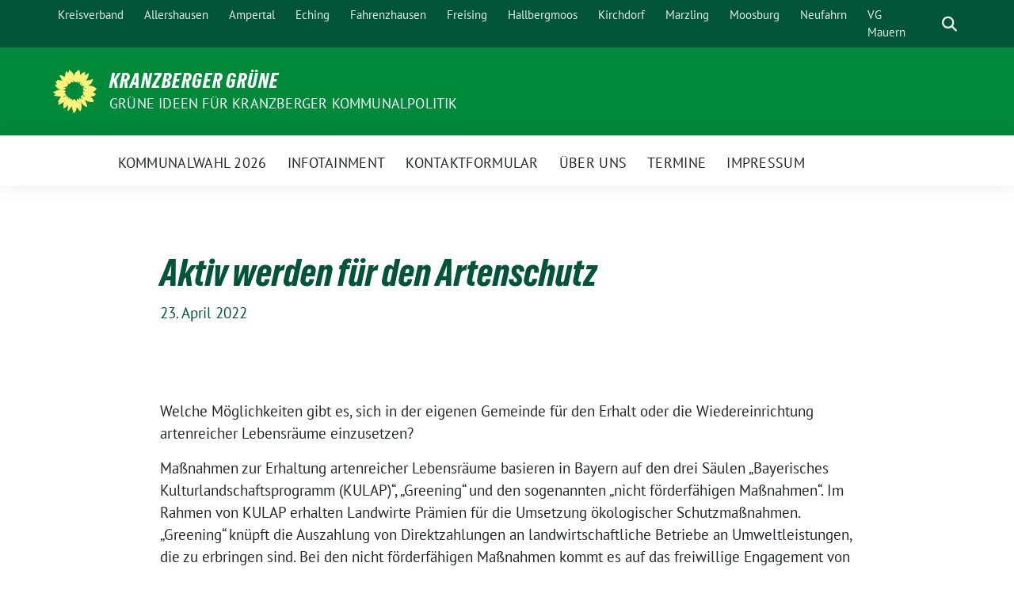

--- FILE ---
content_type: text/html; charset=UTF-8
request_url: https://gruene-kranzberg.de/aktiv-werden-fuer-den-artenschutz/
body_size: 10869
content:
<!doctype html>
<html lang="de" class="theme--default">

<head>
	<meta charset="UTF-8">
	<meta name="viewport" content="width=device-width, initial-scale=1">
	<link rel="profile" href="https://gmpg.org/xfn/11">
	
<!-- Facebook Meta Tags -->
<meta property="og:url" content="https://gruene-kranzberg.de/aktiv-werden-fuer-den-artenschutz/">
<meta property="og:type" content="website">
<meta property="og:title" content="Aktiv werden für den Artenschutz">
<meta property="og:description" content="Welche Möglichkeiten gibt es, sich in der eigenen Gemeinde für den Erhalt oder die Wiedereinrichtung artenreicher Lebensräume einzusetzen? Maßnahmen zur Erhaltung artenreicher Lebensräume basieren in Bayern auf den drei Säulen [&hellip;]">
<meta property="og:image" content="https://gruene-kranzberg.de/wp-content/themes/sunflower/assets/img/sunflower1.jpg">

<!-- Twitter Meta Tags -->
<meta name="twitter:card" content="summary_large_image">
<meta property="twitter:domain" content="https://gruene-kranzberg.de">
<meta property="twitter:url" content="https://gruene-kranzberg.de/aktiv-werden-fuer-den-artenschutz/">
<meta name="twitter:title" content="Aktiv werden für den Artenschutz">
<meta name="twitter:description" content="Welche Möglichkeiten gibt es, sich in der eigenen Gemeinde für den Erhalt oder die Wiedereinrichtung artenreicher Lebensräume einzusetzen? Maßnahmen zur Erhaltung artenreicher Lebensräume basieren in Bayern auf den drei Säulen [&hellip;]">
<meta name="twitter:image" content="https://gruene-kranzberg.de/wp-content/themes/sunflower/assets/img/sunflower1.jpg">

	<title>Aktiv werden für den Artenschutz &#8211; Kranzberger GRÜNE</title>
<meta name='robots' content='max-image-preview:large' />
<link rel="alternate" type="application/rss+xml" title="Kranzberger GRÜNE &raquo; Feed" href="https://gruene-kranzberg.de/feed/" />
<link rel="alternate" title="oEmbed (JSON)" type="application/json+oembed" href="https://gruene-kranzberg.de/wp-json/oembed/1.0/embed?url=https%3A%2F%2Fgruene-kranzberg.de%2Faktiv-werden-fuer-den-artenschutz%2F" />
<link rel="alternate" title="oEmbed (XML)" type="text/xml+oembed" href="https://gruene-kranzberg.de/wp-json/oembed/1.0/embed?url=https%3A%2F%2Fgruene-kranzberg.de%2Faktiv-werden-fuer-den-artenschutz%2F&#038;format=xml" />
<style id='wp-img-auto-sizes-contain-inline-css'>
img:is([sizes=auto i],[sizes^="auto," i]){contain-intrinsic-size:3000px 1500px}
/*# sourceURL=wp-img-auto-sizes-contain-inline-css */
</style>
<style id='wp-block-paragraph-inline-css'>
.is-small-text{font-size:.875em}.is-regular-text{font-size:1em}.is-large-text{font-size:2.25em}.is-larger-text{font-size:3em}.has-drop-cap:not(:focus):first-letter{float:left;font-size:8.4em;font-style:normal;font-weight:100;line-height:.68;margin:.05em .1em 0 0;text-transform:uppercase}body.rtl .has-drop-cap:not(:focus):first-letter{float:none;margin-left:.1em}p.has-drop-cap.has-background{overflow:hidden}:root :where(p.has-background){padding:1.25em 2.375em}:where(p.has-text-color:not(.has-link-color)) a{color:inherit}p.has-text-align-left[style*="writing-mode:vertical-lr"],p.has-text-align-right[style*="writing-mode:vertical-rl"]{rotate:180deg}
/*# sourceURL=https://gruene-kranzberg.de/wp-includes/blocks/paragraph/style.min.css */
</style>
<style id='wp-emoji-styles-inline-css'>

	img.wp-smiley, img.emoji {
		display: inline !important;
		border: none !important;
		box-shadow: none !important;
		height: 1em !important;
		width: 1em !important;
		margin: 0 0.07em !important;
		vertical-align: -0.1em !important;
		background: none !important;
		padding: 0 !important;
	}
/*# sourceURL=wp-emoji-styles-inline-css */
</style>
<style id='wp-block-library-inline-css'>
:root{--wp-block-synced-color:#7a00df;--wp-block-synced-color--rgb:122,0,223;--wp-bound-block-color:var(--wp-block-synced-color);--wp-editor-canvas-background:#ddd;--wp-admin-theme-color:#007cba;--wp-admin-theme-color--rgb:0,124,186;--wp-admin-theme-color-darker-10:#006ba1;--wp-admin-theme-color-darker-10--rgb:0,107,160.5;--wp-admin-theme-color-darker-20:#005a87;--wp-admin-theme-color-darker-20--rgb:0,90,135;--wp-admin-border-width-focus:2px}@media (min-resolution:192dpi){:root{--wp-admin-border-width-focus:1.5px}}.wp-element-button{cursor:pointer}:root .has-very-light-gray-background-color{background-color:#eee}:root .has-very-dark-gray-background-color{background-color:#313131}:root .has-very-light-gray-color{color:#eee}:root .has-very-dark-gray-color{color:#313131}:root .has-vivid-green-cyan-to-vivid-cyan-blue-gradient-background{background:linear-gradient(135deg,#00d084,#0693e3)}:root .has-purple-crush-gradient-background{background:linear-gradient(135deg,#34e2e4,#4721fb 50%,#ab1dfe)}:root .has-hazy-dawn-gradient-background{background:linear-gradient(135deg,#faaca8,#dad0ec)}:root .has-subdued-olive-gradient-background{background:linear-gradient(135deg,#fafae1,#67a671)}:root .has-atomic-cream-gradient-background{background:linear-gradient(135deg,#fdd79a,#004a59)}:root .has-nightshade-gradient-background{background:linear-gradient(135deg,#330968,#31cdcf)}:root .has-midnight-gradient-background{background:linear-gradient(135deg,#020381,#2874fc)}:root{--wp--preset--font-size--normal:16px;--wp--preset--font-size--huge:42px}.has-regular-font-size{font-size:1em}.has-larger-font-size{font-size:2.625em}.has-normal-font-size{font-size:var(--wp--preset--font-size--normal)}.has-huge-font-size{font-size:var(--wp--preset--font-size--huge)}.has-text-align-center{text-align:center}.has-text-align-left{text-align:left}.has-text-align-right{text-align:right}.has-fit-text{white-space:nowrap!important}#end-resizable-editor-section{display:none}.aligncenter{clear:both}.items-justified-left{justify-content:flex-start}.items-justified-center{justify-content:center}.items-justified-right{justify-content:flex-end}.items-justified-space-between{justify-content:space-between}.screen-reader-text{border:0;clip-path:inset(50%);height:1px;margin:-1px;overflow:hidden;padding:0;position:absolute;width:1px;word-wrap:normal!important}.screen-reader-text:focus{background-color:#ddd;clip-path:none;color:#444;display:block;font-size:1em;height:auto;left:5px;line-height:normal;padding:15px 23px 14px;text-decoration:none;top:5px;width:auto;z-index:100000}html :where(.has-border-color){border-style:solid}html :where([style*=border-top-color]){border-top-style:solid}html :where([style*=border-right-color]){border-right-style:solid}html :where([style*=border-bottom-color]){border-bottom-style:solid}html :where([style*=border-left-color]){border-left-style:solid}html :where([style*=border-width]){border-style:solid}html :where([style*=border-top-width]){border-top-style:solid}html :where([style*=border-right-width]){border-right-style:solid}html :where([style*=border-bottom-width]){border-bottom-style:solid}html :where([style*=border-left-width]){border-left-style:solid}html :where(img[class*=wp-image-]){height:auto;max-width:100%}:where(figure){margin:0 0 1em}html :where(.is-position-sticky){--wp-admin--admin-bar--position-offset:var(--wp-admin--admin-bar--height,0px)}@media screen and (max-width:600px){html :where(.is-position-sticky){--wp-admin--admin-bar--position-offset:0px}}

/*# sourceURL=wp-block-library-inline-css */
</style><style id='global-styles-inline-css'>
:root{--wp--preset--aspect-ratio--square: 1;--wp--preset--aspect-ratio--4-3: 4/3;--wp--preset--aspect-ratio--3-4: 3/4;--wp--preset--aspect-ratio--3-2: 3/2;--wp--preset--aspect-ratio--2-3: 2/3;--wp--preset--aspect-ratio--16-9: 16/9;--wp--preset--aspect-ratio--9-16: 9/16;--wp--preset--color--black: #000000;--wp--preset--color--cyan-bluish-gray: #abb8c3;--wp--preset--color--white: #ffffff;--wp--preset--color--pale-pink: #f78da7;--wp--preset--color--vivid-red: #cf2e2e;--wp--preset--color--luminous-vivid-orange: #ff6900;--wp--preset--color--luminous-vivid-amber: #fcb900;--wp--preset--color--light-green-cyan: #7bdcb5;--wp--preset--color--vivid-green-cyan: #00d084;--wp--preset--color--pale-cyan-blue: #8ed1fc;--wp--preset--color--vivid-cyan-blue: #0693e3;--wp--preset--color--vivid-purple: #9b51e0;--wp--preset--color--himmel: #0BA1DD;--wp--preset--color--tanne: #005437;--wp--preset--color--klee: #008939;--wp--preset--color--klee-700: #006E2E;--wp--preset--color--grashalm: #8ABD24;--wp--preset--color--sonne: #FFF17A;--wp--preset--color--sand: #F5F1E9;--wp--preset--color--gray: #EFF2ED;--wp--preset--gradient--vivid-cyan-blue-to-vivid-purple: linear-gradient(135deg,rgb(6,147,227) 0%,rgb(155,81,224) 100%);--wp--preset--gradient--light-green-cyan-to-vivid-green-cyan: linear-gradient(135deg,rgb(122,220,180) 0%,rgb(0,208,130) 100%);--wp--preset--gradient--luminous-vivid-amber-to-luminous-vivid-orange: linear-gradient(135deg,rgb(252,185,0) 0%,rgb(255,105,0) 100%);--wp--preset--gradient--luminous-vivid-orange-to-vivid-red: linear-gradient(135deg,rgb(255,105,0) 0%,rgb(207,46,46) 100%);--wp--preset--gradient--very-light-gray-to-cyan-bluish-gray: linear-gradient(135deg,rgb(238,238,238) 0%,rgb(169,184,195) 100%);--wp--preset--gradient--cool-to-warm-spectrum: linear-gradient(135deg,rgb(74,234,220) 0%,rgb(151,120,209) 20%,rgb(207,42,186) 40%,rgb(238,44,130) 60%,rgb(251,105,98) 80%,rgb(254,248,76) 100%);--wp--preset--gradient--blush-light-purple: linear-gradient(135deg,rgb(255,206,236) 0%,rgb(152,150,240) 100%);--wp--preset--gradient--blush-bordeaux: linear-gradient(135deg,rgb(254,205,165) 0%,rgb(254,45,45) 50%,rgb(107,0,62) 100%);--wp--preset--gradient--luminous-dusk: linear-gradient(135deg,rgb(255,203,112) 0%,rgb(199,81,192) 50%,rgb(65,88,208) 100%);--wp--preset--gradient--pale-ocean: linear-gradient(135deg,rgb(255,245,203) 0%,rgb(182,227,212) 50%,rgb(51,167,181) 100%);--wp--preset--gradient--electric-grass: linear-gradient(135deg,rgb(202,248,128) 0%,rgb(113,206,126) 100%);--wp--preset--gradient--midnight: linear-gradient(135deg,rgb(2,3,129) 0%,rgb(40,116,252) 100%);--wp--preset--font-size--small: 13px;--wp--preset--font-size--medium: clamp(14px, 0.875rem + ((1vw - 3.2px) * 0.682), 20px);--wp--preset--font-size--large: clamp(22.041px, 1.378rem + ((1vw - 3.2px) * 1.586), 36px);--wp--preset--font-size--x-large: clamp(25.014px, 1.563rem + ((1vw - 3.2px) * 1.93), 42px);--wp--preset--font-family--pt-sans: "PT Sans", sans-serif;--wp--preset--font-family--gruenetypeneue: "GruenType Neue", sans-serif;--wp--preset--spacing--20: 0.44rem;--wp--preset--spacing--30: 0.67rem;--wp--preset--spacing--40: 1rem;--wp--preset--spacing--50: 1.5rem;--wp--preset--spacing--60: 2.25rem;--wp--preset--spacing--70: 3.38rem;--wp--preset--spacing--80: 5.06rem;--wp--preset--shadow--natural: 6px 6px 9px rgba(0, 0, 0, 0.2);--wp--preset--shadow--deep: 12px 12px 50px rgba(0, 0, 0, 0.4);--wp--preset--shadow--sharp: 6px 6px 0px rgba(0, 0, 0, 0.2);--wp--preset--shadow--outlined: 6px 6px 0px -3px rgb(255, 255, 255), 6px 6px rgb(0, 0, 0);--wp--preset--shadow--crisp: 6px 6px 0px rgb(0, 0, 0);}:root { --wp--style--global--content-size: 900px;--wp--style--global--wide-size: 1200px; }:where(body) { margin: 0; }.wp-site-blocks > .alignleft { float: left; margin-right: 2em; }.wp-site-blocks > .alignright { float: right; margin-left: 2em; }.wp-site-blocks > .aligncenter { justify-content: center; margin-left: auto; margin-right: auto; }:where(.is-layout-flex){gap: 0.5em;}:where(.is-layout-grid){gap: 0.5em;}.is-layout-flow > .alignleft{float: left;margin-inline-start: 0;margin-inline-end: 2em;}.is-layout-flow > .alignright{float: right;margin-inline-start: 2em;margin-inline-end: 0;}.is-layout-flow > .aligncenter{margin-left: auto !important;margin-right: auto !important;}.is-layout-constrained > .alignleft{float: left;margin-inline-start: 0;margin-inline-end: 2em;}.is-layout-constrained > .alignright{float: right;margin-inline-start: 2em;margin-inline-end: 0;}.is-layout-constrained > .aligncenter{margin-left: auto !important;margin-right: auto !important;}.is-layout-constrained > :where(:not(.alignleft):not(.alignright):not(.alignfull)){max-width: var(--wp--style--global--content-size);margin-left: auto !important;margin-right: auto !important;}.is-layout-constrained > .alignwide{max-width: var(--wp--style--global--wide-size);}body .is-layout-flex{display: flex;}.is-layout-flex{flex-wrap: wrap;align-items: center;}.is-layout-flex > :is(*, div){margin: 0;}body .is-layout-grid{display: grid;}.is-layout-grid > :is(*, div){margin: 0;}body{font-family: var(--wp--preset--font-family--pt-sans);font-weight: 400;padding-top: 0px;padding-right: 0px;padding-bottom: 0px;padding-left: 0px;}a:where(:not(.wp-element-button)){text-decoration: underline;}h1{color: var(--wp--preset--color--tanne);font-family: var(--wp--preset--font-family--gruenetypeneue);font-weight: 400;}h2{font-family: var(--wp--preset--font-family--gruenetypeneue);font-weight: 400;}:root :where(.wp-element-button, .wp-block-button__link){background-color: #32373c;border-width: 0;color: #fff;font-family: inherit;font-size: inherit;font-style: inherit;font-weight: inherit;letter-spacing: inherit;line-height: inherit;padding-top: calc(0.667em + 2px);padding-right: calc(1.333em + 2px);padding-bottom: calc(0.667em + 2px);padding-left: calc(1.333em + 2px);text-decoration: none;text-transform: inherit;}.has-black-color{color: var(--wp--preset--color--black) !important;}.has-cyan-bluish-gray-color{color: var(--wp--preset--color--cyan-bluish-gray) !important;}.has-white-color{color: var(--wp--preset--color--white) !important;}.has-pale-pink-color{color: var(--wp--preset--color--pale-pink) !important;}.has-vivid-red-color{color: var(--wp--preset--color--vivid-red) !important;}.has-luminous-vivid-orange-color{color: var(--wp--preset--color--luminous-vivid-orange) !important;}.has-luminous-vivid-amber-color{color: var(--wp--preset--color--luminous-vivid-amber) !important;}.has-light-green-cyan-color{color: var(--wp--preset--color--light-green-cyan) !important;}.has-vivid-green-cyan-color{color: var(--wp--preset--color--vivid-green-cyan) !important;}.has-pale-cyan-blue-color{color: var(--wp--preset--color--pale-cyan-blue) !important;}.has-vivid-cyan-blue-color{color: var(--wp--preset--color--vivid-cyan-blue) !important;}.has-vivid-purple-color{color: var(--wp--preset--color--vivid-purple) !important;}.has-himmel-color{color: var(--wp--preset--color--himmel) !important;}.has-tanne-color{color: var(--wp--preset--color--tanne) !important;}.has-klee-color{color: var(--wp--preset--color--klee) !important;}.has-klee-700-color{color: var(--wp--preset--color--klee-700) !important;}.has-grashalm-color{color: var(--wp--preset--color--grashalm) !important;}.has-sonne-color{color: var(--wp--preset--color--sonne) !important;}.has-sand-color{color: var(--wp--preset--color--sand) !important;}.has-gray-color{color: var(--wp--preset--color--gray) !important;}.has-black-background-color{background-color: var(--wp--preset--color--black) !important;}.has-cyan-bluish-gray-background-color{background-color: var(--wp--preset--color--cyan-bluish-gray) !important;}.has-white-background-color{background-color: var(--wp--preset--color--white) !important;}.has-pale-pink-background-color{background-color: var(--wp--preset--color--pale-pink) !important;}.has-vivid-red-background-color{background-color: var(--wp--preset--color--vivid-red) !important;}.has-luminous-vivid-orange-background-color{background-color: var(--wp--preset--color--luminous-vivid-orange) !important;}.has-luminous-vivid-amber-background-color{background-color: var(--wp--preset--color--luminous-vivid-amber) !important;}.has-light-green-cyan-background-color{background-color: var(--wp--preset--color--light-green-cyan) !important;}.has-vivid-green-cyan-background-color{background-color: var(--wp--preset--color--vivid-green-cyan) !important;}.has-pale-cyan-blue-background-color{background-color: var(--wp--preset--color--pale-cyan-blue) !important;}.has-vivid-cyan-blue-background-color{background-color: var(--wp--preset--color--vivid-cyan-blue) !important;}.has-vivid-purple-background-color{background-color: var(--wp--preset--color--vivid-purple) !important;}.has-himmel-background-color{background-color: var(--wp--preset--color--himmel) !important;}.has-tanne-background-color{background-color: var(--wp--preset--color--tanne) !important;}.has-klee-background-color{background-color: var(--wp--preset--color--klee) !important;}.has-klee-700-background-color{background-color: var(--wp--preset--color--klee-700) !important;}.has-grashalm-background-color{background-color: var(--wp--preset--color--grashalm) !important;}.has-sonne-background-color{background-color: var(--wp--preset--color--sonne) !important;}.has-sand-background-color{background-color: var(--wp--preset--color--sand) !important;}.has-gray-background-color{background-color: var(--wp--preset--color--gray) !important;}.has-black-border-color{border-color: var(--wp--preset--color--black) !important;}.has-cyan-bluish-gray-border-color{border-color: var(--wp--preset--color--cyan-bluish-gray) !important;}.has-white-border-color{border-color: var(--wp--preset--color--white) !important;}.has-pale-pink-border-color{border-color: var(--wp--preset--color--pale-pink) !important;}.has-vivid-red-border-color{border-color: var(--wp--preset--color--vivid-red) !important;}.has-luminous-vivid-orange-border-color{border-color: var(--wp--preset--color--luminous-vivid-orange) !important;}.has-luminous-vivid-amber-border-color{border-color: var(--wp--preset--color--luminous-vivid-amber) !important;}.has-light-green-cyan-border-color{border-color: var(--wp--preset--color--light-green-cyan) !important;}.has-vivid-green-cyan-border-color{border-color: var(--wp--preset--color--vivid-green-cyan) !important;}.has-pale-cyan-blue-border-color{border-color: var(--wp--preset--color--pale-cyan-blue) !important;}.has-vivid-cyan-blue-border-color{border-color: var(--wp--preset--color--vivid-cyan-blue) !important;}.has-vivid-purple-border-color{border-color: var(--wp--preset--color--vivid-purple) !important;}.has-himmel-border-color{border-color: var(--wp--preset--color--himmel) !important;}.has-tanne-border-color{border-color: var(--wp--preset--color--tanne) !important;}.has-klee-border-color{border-color: var(--wp--preset--color--klee) !important;}.has-klee-700-border-color{border-color: var(--wp--preset--color--klee-700) !important;}.has-grashalm-border-color{border-color: var(--wp--preset--color--grashalm) !important;}.has-sonne-border-color{border-color: var(--wp--preset--color--sonne) !important;}.has-sand-border-color{border-color: var(--wp--preset--color--sand) !important;}.has-gray-border-color{border-color: var(--wp--preset--color--gray) !important;}.has-vivid-cyan-blue-to-vivid-purple-gradient-background{background: var(--wp--preset--gradient--vivid-cyan-blue-to-vivid-purple) !important;}.has-light-green-cyan-to-vivid-green-cyan-gradient-background{background: var(--wp--preset--gradient--light-green-cyan-to-vivid-green-cyan) !important;}.has-luminous-vivid-amber-to-luminous-vivid-orange-gradient-background{background: var(--wp--preset--gradient--luminous-vivid-amber-to-luminous-vivid-orange) !important;}.has-luminous-vivid-orange-to-vivid-red-gradient-background{background: var(--wp--preset--gradient--luminous-vivid-orange-to-vivid-red) !important;}.has-very-light-gray-to-cyan-bluish-gray-gradient-background{background: var(--wp--preset--gradient--very-light-gray-to-cyan-bluish-gray) !important;}.has-cool-to-warm-spectrum-gradient-background{background: var(--wp--preset--gradient--cool-to-warm-spectrum) !important;}.has-blush-light-purple-gradient-background{background: var(--wp--preset--gradient--blush-light-purple) !important;}.has-blush-bordeaux-gradient-background{background: var(--wp--preset--gradient--blush-bordeaux) !important;}.has-luminous-dusk-gradient-background{background: var(--wp--preset--gradient--luminous-dusk) !important;}.has-pale-ocean-gradient-background{background: var(--wp--preset--gradient--pale-ocean) !important;}.has-electric-grass-gradient-background{background: var(--wp--preset--gradient--electric-grass) !important;}.has-midnight-gradient-background{background: var(--wp--preset--gradient--midnight) !important;}.has-small-font-size{font-size: var(--wp--preset--font-size--small) !important;}.has-medium-font-size{font-size: var(--wp--preset--font-size--medium) !important;}.has-large-font-size{font-size: var(--wp--preset--font-size--large) !important;}.has-x-large-font-size{font-size: var(--wp--preset--font-size--x-large) !important;}.has-pt-sans-font-family{font-family: var(--wp--preset--font-family--pt-sans) !important;}.has-gruenetypeneue-font-family{font-family: var(--wp--preset--font-family--gruenetypeneue) !important;}
/*# sourceURL=global-styles-inline-css */
</style>

<link rel='stylesheet' id='survey-maker-min-css' href='https://gruene-kranzberg.de/wp-content/plugins/survey-maker/public/css/survey-maker-public-min.css?ver=5.2.0.4' media='all' />
<link rel='stylesheet' id='sunflower-style-css' href='https://gruene-kranzberg.de/wp-content/themes/sunflower/style.css?ver=2.2.14' media='all' />
<link rel='stylesheet' id='lightbox-css' href='https://gruene-kranzberg.de/wp-content/themes/sunflower/assets/vndr/lightbox2/dist/css/lightbox.min.css?ver=4.3.0' media='all' />
<script src="https://gruene-kranzberg.de/wp-includes/js/jquery/jquery.min.js?ver=3.7.1" id="jquery-core-js"></script>
<script src="https://gruene-kranzberg.de/wp-includes/js/jquery/jquery-migrate.min.js?ver=3.4.1" id="jquery-migrate-js"></script>
<link rel="https://api.w.org/" href="https://gruene-kranzberg.de/wp-json/" /><link rel="alternate" title="JSON" type="application/json" href="https://gruene-kranzberg.de/wp-json/wp/v2/posts/343" /><link rel="EditURI" type="application/rsd+xml" title="RSD" href="https://gruene-kranzberg.de/xmlrpc.php?rsd" />
<link rel="canonical" href="https://gruene-kranzberg.de/aktiv-werden-fuer-den-artenschutz/" />
<link rel='shortlink' href='https://gruene-kranzberg.de/?p=343' />
<style class='wp-fonts-local'>
@font-face{font-family:"PT Sans";font-style:normal;font-weight:400;font-display:fallback;src:url('https://gruene-kranzberg.de/wp-content/themes/sunflower/assets/fonts/pt-sans-v17-latin_latin-ext-regular.woff2') format('woff2'), url('https://gruene-kranzberg.de/wp-content/themes/sunflower/assets/fonts/pt-sans-v17-latin_latin-ext-regular.ttf') format('truetype');font-stretch:normal;}
@font-face{font-family:"PT Sans";font-style:italic;font-weight:400;font-display:fallback;src:url('https://gruene-kranzberg.de/wp-content/themes/sunflower/assets/fonts/pt-sans-v17-latin_latin-ext-italic.woff2') format('woff2'), url('https://gruene-kranzberg.de/wp-content/themes/sunflower/assets/fonts/pt-sans-v17-latin_latin-ext-italic.ttf') format('truetype');font-stretch:normal;}
@font-face{font-family:"PT Sans";font-style:normal;font-weight:700;font-display:fallback;src:url('https://gruene-kranzberg.de/wp-content/themes/sunflower/assets/fonts/pt-sans-v17-latin_latin-ext-700.woff2') format('woff2'), url('https://gruene-kranzberg.de/wp-content/themes/sunflower/assets/fonts/pt-sans-v17-latin_latin-ext-700.ttf') format('truetype');font-stretch:normal;}
@font-face{font-family:"PT Sans";font-style:italic;font-weight:700;font-display:fallback;src:url('https://gruene-kranzberg.de/wp-content/themes/sunflower/assets/fonts/pt-sans-v17-latin_latin-ext-700italic.woff2') format('woff2'), url('https://gruene-kranzberg.de/wp-content/themes/sunflower/assets/fonts/pt-sans-v17-latin_latin-ext-700italic.ttf') format('truetype');font-stretch:normal;}
@font-face{font-family:"GruenType Neue";font-style:normal;font-weight:400;font-display:block;src:url('https://gruene-kranzberg.de/wp-content/themes/sunflower/assets/fonts/GrueneTypeNeue-Regular.woff2') format('woff2'), url('https://gruene-kranzberg.de/wp-content/themes/sunflower/assets/fonts/GrueneTypeNeue-Regular.woff') format('woff');font-stretch:normal;}
</style>
<link rel="icon" href="https://gruene-kranzberg.de/wp-content/themes/sunflower/assets/img/favicon.ico" sizes="32x32" />
<link rel="icon" href="https://gruene-kranzberg.de/wp-content/themes/sunflower/assets/img/sunflower-192.png" sizes="192x192" />
<link rel="apple-touch-icon" href="https://gruene-kranzberg.de/wp-content/themes/sunflower/assets/img/sunflower-180.png" />
<meta name="msapplication-TileImage" content="https://gruene-kranzberg.de/wp-content/themes/sunflower/assets/img/sunflower-270.png" />
</head>

<body class="wp-singular post-template-default single single-post postid-343 single-format-standard wp-embed-responsive wp-theme-sunflower no-sidebar">
		<div id="page" class="site">
		<a class="skip-link screen-reader-text" href="#primary">Weiter zum Inhalt</a>

		<header id="masthead" class="site-header">

		<nav class="navbar navbar-top d-none d-lg-block navbar-expand-lg navbar-dark p-0 topmenu">
			<div class="container">
				<button class="navbar-toggler" type="button" data-bs-toggle="collapse" data-bs-target="#topmenu-container" aria-controls="topmenu-container" aria-expanded="false" aria-label="Toggle navigation">
					<span class="navbar-toggler-icon"></span>
				</button>
				<div class="collapse navbar-collapse justify-content-between" id="topmenu-container">
					<div class="social-media-profiles d-none d-md-flex"></div>						<div class="d-flex">
							<ul id="topmenu" class="navbar-nav small" itemscope itemtype="http://www.schema.org/SiteNavigationElement"><li  id="menu-item-17" class="menu-item menu-item-type-custom menu-item-object-custom menu-item-17 nav-item"><a itemprop="url" href="https://gruene-freising.de" class="nav-link"><span itemprop="name">Kreisverband</span></a></li>
<li  id="menu-item-29" class="menu-item menu-item-type-custom menu-item-object-custom menu-item-29 nav-item"><a itemprop="url" href="https://gruene-allershausen.de" class="nav-link"><span itemprop="name">Allershausen</span></a></li>
<li  id="menu-item-21" class="menu-item menu-item-type-custom menu-item-object-custom menu-item-21 nav-item"><a itemprop="url" href="https://gruene-ampertal.de" class="nav-link"><span itemprop="name">Ampertal</span></a></li>
<li  id="menu-item-19" class="menu-item menu-item-type-custom menu-item-object-custom menu-item-19 nav-item"><a itemprop="url" href="https://gruene-eching.de" class="nav-link"><span itemprop="name">Eching</span></a></li>
<li  id="menu-item-477" class="menu-item menu-item-type-custom menu-item-object-custom menu-item-477 nav-item"><a itemprop="url" href="https://gruene-fahrenzhausen.de/" class="nav-link"><span itemprop="name">Fahrenzhausen</span></a></li>
<li  id="menu-item-24" class="menu-item menu-item-type-custom menu-item-object-custom menu-item-24 nav-item"><a itemprop="url" href="https://deinfreising.de" class="nav-link"><span itemprop="name">Freising</span></a></li>
<li  id="menu-item-20" class="menu-item menu-item-type-custom menu-item-object-custom menu-item-20 nav-item"><a itemprop="url" href="https://gruene-hallbergmoos.de" class="nav-link"><span itemprop="name">Hallbergmoos</span></a></li>
<li  id="menu-item-22" class="menu-item menu-item-type-custom menu-item-object-custom menu-item-22 nav-item"><a itemprop="url" href="https://gruene-kirchdorf.de" class="nav-link"><span itemprop="name">Kirchdorf</span></a></li>
<li  id="menu-item-23" class="menu-item menu-item-type-custom menu-item-object-custom menu-item-23 nav-item"><a itemprop="url" href="https://gruene-marzling.de" class="nav-link"><span itemprop="name">Marzling</span></a></li>
<li  id="menu-item-25" class="menu-item menu-item-type-custom menu-item-object-custom menu-item-25 nav-item"><a itemprop="url" href="https://gruene-moosburg.de" class="nav-link"><span itemprop="name">Moosburg</span></a></li>
<li  id="menu-item-18" class="menu-item menu-item-type-custom menu-item-object-custom menu-item-18 nav-item"><a itemprop="url" href="https://gruene-neufahrn.de" class="nav-link"><span itemprop="name">Neufahrn</span></a></li>
<li  id="menu-item-966" class="menu-item menu-item-type-custom menu-item-object-custom menu-item-966 nav-item"><a itemprop="url" href="https://gruene-vg-mauern.de" class="nav-link"><span itemprop="name">VG Mauern</span></a></li>
</ul>							<form class="form-inline my-2 my-md-0 search d-flex" action="https://gruene-kranzberg.de">
								<label for="topbar-search" class="visually-hidden">Suche</label>
								<input id="topbar-search" class="form-control form-control-sm topbar-search-q" name="s" type="text" placeholder="Suche" aria-label="Suche"
									value=""
								>
								<input type="submit" class="d-none" value="Suche" aria-label="Suche">
							</form>
							<button class="show-search me-3" title="zeige Suche" aria-label="zeige Suche">
								<i class="fas fa-search"></i>
							</button>
						</div>
				</div>
			</div>
		</nav>

		<div class="container-fluid bloginfo bg-primary">
			<div class="container d-flex align-items-center">
				<div class="img-container
				sunflower-logo				">
					<a href="https://gruene-kranzberg.de" rel="home" aria-current="page" title="Kranzberger GRÜNE"><img src="https://gruene-kranzberg.de/wp-content/themes/sunflower/assets/img/sunflower.svg" class="" alt="Logo"></a>				</div>
				<div>
					<a href="https://gruene-kranzberg.de" class="d-block h5 text-white bloginfo-name no-link">
						Kranzberger GRÜNE					</a>
					<a href="https://gruene-kranzberg.de" class="d-block text-white mb-0 bloginfo-description no-link">Grüne Ideen für Kranzberger Kommunalpolitik</a>				</div>
			</div>
		</div>

</header><!-- #masthead -->

		<div id="navbar-sticky-detector"></div>
	<nav class="navbar navbar-main navbar-expand-lg navbar-light bg-white">
		<div class="container">
			<a class="navbar-brand" href="https://gruene-kranzberg.de"><img src="https://gruene-kranzberg.de/wp-content/themes/sunflower/assets/img/sunflower.svg" class="sunflower-logo" alt="Sonnenblume - Logo" title="Kranzberger GRÜNE"></a>			
			

			<button class="navbar-toggler collapsed" type="button" data-bs-toggle="collapse" data-bs-target="#mainmenu-container" aria-controls="mainmenu" aria-expanded="false" aria-label="Toggle navigation">
				<i class="fas fa-times close"></i>
				<i class="fas fa-bars open"></i>
			</button>

			<div class="collapse navbar-collapse" id="mainmenu-container">
				<ul id="mainmenu" class="navbar-nav mr-auto" itemscope itemtype="http://www.schema.org/SiteNavigationElement"><li  id="menu-item-1273" class="menu-item menu-item-type-post_type menu-item-object-page menu-item-1273 nav-item"><a itemprop="url" href="https://gruene-kranzberg.de/kommunalwahl-2026/" class="nav-link"><span itemprop="name">Kommunalwahl 2026</span></a></li>
<li  id="menu-item-494" class="menu-item menu-item-type-post_type menu-item-object-page menu-item-494 nav-item"><a itemprop="url" href="https://gruene-kranzberg.de/infotainment/" class="nav-link"><span itemprop="name">Infotainment</span></a></li>
<li  id="menu-item-496" class="menu-item menu-item-type-post_type menu-item-object-page menu-item-496 nav-item"><a itemprop="url" href="https://gruene-kranzberg.de/kontaktformular/" class="nav-link"><span itemprop="name">Kontaktformular</span></a></li>
<li  id="menu-item-497" class="menu-item menu-item-type-post_type menu-item-object-page menu-item-497 nav-item"><a itemprop="url" href="https://gruene-kranzberg.de/ueber-uns/" class="nav-link"><span itemprop="name">Über uns</span></a></li>
<li  id="menu-item-498" class="menu-item menu-item-type-post_type_archive menu-item-object-sunflower_event menu-item-498 nav-item"><a itemprop="url" href="https://gruene-kranzberg.de/termine/" class="nav-link"><span itemprop="name">Termine</span></a></li>
<li  id="menu-item-1054" class="menu-item menu-item-type-post_type menu-item-object-page menu-item-1054 nav-item"><a itemprop="url" href="https://gruene-kranzberg.de/impressum/" class="nav-link"><span itemprop="name">Impressum</span></a></li>
</ul>
				<form class="form-inline my-2 mb-2 search d-block d-lg-none" action="https://gruene-kranzberg.de">
					<input class="form-control form-control-sm topbar-search-q" name="s" type="text" placeholder="Suche" aria-label="Suche"
						value=""
					>
					<input type="submit" class="d-none" value="Suche" aria-label="Suche">

				</form>
			</div>
		</div>
	</nav>
	<div id="content" class="container container-narrow ">
		<div class="row">
			<div class="col-12">
				<main id="primary" class="site-main">

					
<article id="post-343" class="display-single post-343 post type-post status-publish format-standard hentry category-allgemein tag-artenschutz-in-der-gemeinde tag-artenschutz-vor-ort tag-kranzberg">
		<header class="entry-header has-no-post-thumbnail">
		<div class="row position-relative">
			<div class="col-12">
				<h1 class="entry-title">Aktiv werden für den Artenschutz</h1>						<div class="entry-meta mb-3">
						<span class="posted-on"><time class="entry-date published" datetime="2022-04-23T16:26:37+02:00">23. April 2022</time><time class="updated" datetime="2022-04-23T16:30:49+02:00">23. April 2022</time></span>						</div><!-- .entry-meta -->
								</div>
		</div>
	</header><!-- .entry-header -->
		
	
	<div class="row">
			<div class="order-1 col-md-12">
			<div class="entry-content accordion">
				
<p>Welche Möglichkeiten gibt es, sich in der eigenen Gemeinde für den Erhalt oder die Wiedereinrichtung artenreicher Lebensräume einzusetzen?</p>



<p>Maßnahmen zur Erhaltung artenreicher Lebensräume basieren in Bayern auf den drei Säulen &#8222;Bayerisches Kulturlandschaftsprogramm (KULAP)&#8220;, &#8222;Greening&#8220; und den sogenannten &#8222;nicht förderfähigen Maßnahmen&#8220;. Im Rahmen von KULAP erhalten Landwirte Prämien für die Umsetzung ökologischer Schutzmaßnahmen. &#8222;Greening&#8220; knüpft die Auszahlung von Direktzahlungen an landwirtschaftliche Betriebe an Umweltleistungen, die zu erbringen sind.  Bei den nicht förderfähigen Maßnahmen kommt es auf das freiwillige Engagement von Bürger*innen, Kommunen, Landwirt*innen, Jäger*innen, Imker*innen an. Hier ist der erste Schritt, alle Beteiligten an einen Tisch zu bringen und gemeinsame Ziele für die Heimatgemeinde zu definieren. An fachlicher Beratung für die Umsetzung von Projekten mangelt es nicht: Die Bayerische Landesanstalt für Landwirtschaft, aber auch die Landschaftspflege- oder Umweltverbände und Vereine bieten eine Vielzahl an <a href="https://www.natuerlichbayern.de/praxisempfehlungen/feldwege">Anleitungen</a> und <a href="https://www.lfl.bayern.de/iab/kulturlandschaft/090342/index.php">Informationen</a>. </p>



<p>Es gibt in <a href="https://www.natuerlichbayern.de/aktuelles#newsID_85">Eching und Neufahrn</a> bereits Beispiele für die erfolgreiche Umsetzung von Artenschutzprojekten. Besonders inspirierend ist ein Beispiel aus der Oberpfalz: Die 40minütige Doku &#8222;<a href="https://www.br.de/mediathek/video/unter-unserem-himmel-dokumentation-geplante-wildnis-unterwegs-mit-dem-wildlebensraumberater-av:5f6b3a10a7742f001bf527ea">Geplante Wildnis &#8211; Unterwegs mit dem Wildlebensraumberater</a>&#8220; aus der Reihe &#8222;Unter unserem Himmel&#8220; vom April 2021 zeigt, wie es dem für den Bezirk Oberpfalz zuständigen Wildlebensraumberater gelang, bei Lappersdorf nahe Regensburg eine 18 km lange Kette von Blühflächen, Hecken, Brachen und artenreichem Grünland einzurichten. Der Wildlebensraumberater für den Landkreis Freising ist beim Amt für Ernährung, Landwirtschaft und Forsten Ebersberg-Erding angesiedelt. </p>



<p>Wir Kranzberger Grünen sehen in unserer Gemeinde Potential für den Artenschutz und freuen uns über Gleichgesinnte, die sich mit uns für praktikable und fachgerechte Maßnahmen in unserer Gemeinde einsetzen möchten. Wenn auch Ihr aktiv werden möchtet, nehmt <a href="#" data-unscramble="ed.grebznark-eneurg@ofni">Kontakt</a> auf!</p>



<p></p>



<p> </p>
			</div><!-- .entry-content -->

		</div><!-- .col-md-9 -->
			</div>

	<div class="row">
		<footer class="entry-footer mt-4">
						<div class="d-flex mt-2 mb-2">
				<div class="social-media-sharers mb-5"><a href="mailto:?subject=Aktiv%20werden%20f%C3%BCr%20den%20Artenschutz&amp;body=https://gruene-kranzberg.de/aktiv-werden-fuer-den-artenschutz/" target="_blank" title="Sende E-Mail" class="sharer"><i class="fas fa-envelope"></i></a></div>				<div>
		<span class="cat-links small"><a href="https://gruene-kranzberg.de/category/allgemein/" rel="category tag">Allgemein</a></span><br><span class="tags-links small"><a href="https://gruene-kranzberg.de/tag/artenschutz-in-der-gemeinde/" rel="tag">Artenschutz in der Gemeinde</a>, <a href="https://gruene-kranzberg.de/tag/artenschutz-vor-ort/" rel="tag">Artenschutz vor Ort</a>, <a href="https://gruene-kranzberg.de/tag/kranzberg/" rel="tag">Kranzberg</a></span>
				</div>
			</div>
				</footer><!-- .entry-footer -->
	</div>

</article><!-- #post-343 -->

				</main><!-- #main -->
			</div>
		</div>
			<div class="row sunflower-post-navigation mb-3">
				<div class="col-12 col-md-6 mb-2 mb-md-0"><div class=""><a href="https://gruene-kranzberg.de/natur-und-artenschutz-vor-ort-einfach-machen/" rel="prev">Natur- und Artenschutz in Kranzberg: Einfach machen <div class="announce">zurück</div></a> </div></div><div class="col-12 col-md-6"><div class=""><a href="https://gruene-kranzberg.de/buerokratie-laehmt-ehrenamt/" rel="next">Bürokratie lähmt Ehrenamt <div class="announce">vor</div></a> </div></div>
	</div>


	
</div>

	<footer id="colophon" class="site-footer">
		<div class="container site-info">
			

			<div class="row d-block d-lg-none mb-5">
				<div class="col-12">
					<nav class=" navbar navbar-top navbar-expand-md d-flex justify-content-center">
						<div class="text-center">
							<ul id="topmenu-footer" class="navbar-nav small" itemscope itemtype="http://www.schema.org/SiteNavigationElement"><li  class="menu-item menu-item-type-custom menu-item-object-custom menu-item-17 nav-item"><a itemprop="url" href="https://gruene-freising.de" class="nav-link"><span itemprop="name">Kreisverband</span></a></li>
<li  class="menu-item menu-item-type-custom menu-item-object-custom menu-item-29 nav-item"><a itemprop="url" href="https://gruene-allershausen.de" class="nav-link"><span itemprop="name">Allershausen</span></a></li>
<li  class="menu-item menu-item-type-custom menu-item-object-custom menu-item-21 nav-item"><a itemprop="url" href="https://gruene-ampertal.de" class="nav-link"><span itemprop="name">Ampertal</span></a></li>
<li  class="menu-item menu-item-type-custom menu-item-object-custom menu-item-19 nav-item"><a itemprop="url" href="https://gruene-eching.de" class="nav-link"><span itemprop="name">Eching</span></a></li>
<li  class="menu-item menu-item-type-custom menu-item-object-custom menu-item-477 nav-item"><a itemprop="url" href="https://gruene-fahrenzhausen.de/" class="nav-link"><span itemprop="name">Fahrenzhausen</span></a></li>
<li  class="menu-item menu-item-type-custom menu-item-object-custom menu-item-24 nav-item"><a itemprop="url" href="https://deinfreising.de" class="nav-link"><span itemprop="name">Freising</span></a></li>
<li  class="menu-item menu-item-type-custom menu-item-object-custom menu-item-20 nav-item"><a itemprop="url" href="https://gruene-hallbergmoos.de" class="nav-link"><span itemprop="name">Hallbergmoos</span></a></li>
<li  class="menu-item menu-item-type-custom menu-item-object-custom menu-item-22 nav-item"><a itemprop="url" href="https://gruene-kirchdorf.de" class="nav-link"><span itemprop="name">Kirchdorf</span></a></li>
<li  class="menu-item menu-item-type-custom menu-item-object-custom menu-item-23 nav-item"><a itemprop="url" href="https://gruene-marzling.de" class="nav-link"><span itemprop="name">Marzling</span></a></li>
<li  class="menu-item menu-item-type-custom menu-item-object-custom menu-item-25 nav-item"><a itemprop="url" href="https://gruene-moosburg.de" class="nav-link"><span itemprop="name">Moosburg</span></a></li>
<li  class="menu-item menu-item-type-custom menu-item-object-custom menu-item-18 nav-item"><a itemprop="url" href="https://gruene-neufahrn.de" class="nav-link"><span itemprop="name">Neufahrn</span></a></li>
<li  class="menu-item menu-item-type-custom menu-item-object-custom menu-item-966 nav-item"><a itemprop="url" href="https://gruene-vg-mauern.de" class="nav-link"><span itemprop="name">VG Mauern</span></a></li>
</ul>						</div>
					</nav>
				</div>
			</div>


			<div class="row">
				<div class="col-8 col-md-10">
					<p class="small">
						Kranzberger GRÜNE benutzt das<br>freie
						grüne Theme <a href="https://sunflower-theme.de" target="_blank">sunflower</a> &dash; ein
						Angebot der <a href="https://verdigado.com/" target="_blank">verdigado eG</a>.
					</p>
				</div>
				<div class="col-4 col-md-2">

					<img src="https://gruene-kranzberg.de/wp-content/themes/sunflower/assets/img/logo-diegruenen.png" class="img-fluid" alt="Logo BÜNDNIS 90/DIE GRÜNEN">				</div>
			</div>



		</div><!-- .site-info -->
	</footer><!-- #colophon -->
</div><!-- #page -->

<script type="speculationrules">
{"prefetch":[{"source":"document","where":{"and":[{"href_matches":"/*"},{"not":{"href_matches":["/wp-*.php","/wp-admin/*","/wp-content/uploads/sites/14/*","/wp-content/*","/wp-content/plugins/*","/wp-content/themes/sunflower/*","/*\\?(.+)"]}},{"not":{"selector_matches":"a[rel~=\"nofollow\"]"}},{"not":{"selector_matches":".no-prefetch, .no-prefetch a"}}]},"eagerness":"conservative"}]}
</script>
<!-- Matomo --><script>
(function () {
function initTracking() {
var _paq = window._paq = window._paq || [];
_paq.push(['trackPageView']);_paq.push(['enableLinkTracking']);_paq.push(['alwaysUseSendBeacon']);_paq.push(['setTrackerUrl', "\/\/gruene-kranzberg.de\/wp-content\/plugins\/matomo\/app\/matomo.php"]);_paq.push(['setSiteId', '1']);var d=document, g=d.createElement('script'), s=d.getElementsByTagName('script')[0];
g.type='text/javascript'; g.async=true; g.src="\/\/gruene-kranzberg.de\/wp-content\/uploads\/sites\/14\/matomo\/matomo.js"; s.parentNode.insertBefore(g,s);
}
if (document.prerendering) {
	document.addEventListener('prerenderingchange', initTracking, {once: true});
} else {
	initTracking();
}
})();
</script>
<!-- End Matomo Code --><script src="https://gruene-kranzberg.de/wp-content/themes/sunflower/assets/vndr/bootstrap/dist/js/bootstrap.bundle.min.js?ver=2.2.14" id="bootstrap-js"></script>
<script id="frontend-js-extra">
var sunflower = {"ajaxurl":"https://gruene-kranzberg.de/wp-admin/admin-ajax.php","privacy_policy_url":"https://gruene-kranzberg.de/datenschutzerklaerung/","theme_url":"https://gruene-kranzberg.de/wp-content/themes/sunflower","maps_marker":"https://gruene-kranzberg.de/wp-content/themes/sunflower/assets/img/marker.png","texts":{"readmore":"weiterlesen","icscalendar":"Kalender im ics-Format","lightbox2":{"imageOneOf":"Bild %1 von %2","nextImage":"N\u00e4chstes Bild","previousImage":"Bild zur\u00fcck","cancelLoading":"Bild laden abbrechen","closeLightbox":"Lightbox schlie\u00dfen"}}};
//# sourceURL=frontend-js-extra
</script>
<script src="https://gruene-kranzberg.de/wp-content/themes/sunflower/assets/js/frontend.js?ver=2.2.14" id="frontend-js"></script>
<script src="https://gruene-kranzberg.de/wp-content/themes/sunflower/assets/vndr/lightbox2/dist/js/lightbox.min.js?ver=3.3.0" id="lightbox-js"></script>
<script src="https://gruene-kranzberg.de/wp-includes/js/imagesloaded.min.js?ver=5.0.0" id="imagesloaded-js"></script>
<script src="https://gruene-kranzberg.de/wp-includes/js/masonry.min.js?ver=4.2.2" id="masonry-js"></script>
<script id="wp-emoji-settings" type="application/json">
{"baseUrl":"https://s.w.org/images/core/emoji/17.0.2/72x72/","ext":".png","svgUrl":"https://s.w.org/images/core/emoji/17.0.2/svg/","svgExt":".svg","source":{"concatemoji":"https://gruene-kranzberg.de/wp-includes/js/wp-emoji-release.min.js?ver=6.9"}}
</script>
<script type="module">
/*! This file is auto-generated */
const a=JSON.parse(document.getElementById("wp-emoji-settings").textContent),o=(window._wpemojiSettings=a,"wpEmojiSettingsSupports"),s=["flag","emoji"];function i(e){try{var t={supportTests:e,timestamp:(new Date).valueOf()};sessionStorage.setItem(o,JSON.stringify(t))}catch(e){}}function c(e,t,n){e.clearRect(0,0,e.canvas.width,e.canvas.height),e.fillText(t,0,0);t=new Uint32Array(e.getImageData(0,0,e.canvas.width,e.canvas.height).data);e.clearRect(0,0,e.canvas.width,e.canvas.height),e.fillText(n,0,0);const a=new Uint32Array(e.getImageData(0,0,e.canvas.width,e.canvas.height).data);return t.every((e,t)=>e===a[t])}function p(e,t){e.clearRect(0,0,e.canvas.width,e.canvas.height),e.fillText(t,0,0);var n=e.getImageData(16,16,1,1);for(let e=0;e<n.data.length;e++)if(0!==n.data[e])return!1;return!0}function u(e,t,n,a){switch(t){case"flag":return n(e,"\ud83c\udff3\ufe0f\u200d\u26a7\ufe0f","\ud83c\udff3\ufe0f\u200b\u26a7\ufe0f")?!1:!n(e,"\ud83c\udde8\ud83c\uddf6","\ud83c\udde8\u200b\ud83c\uddf6")&&!n(e,"\ud83c\udff4\udb40\udc67\udb40\udc62\udb40\udc65\udb40\udc6e\udb40\udc67\udb40\udc7f","\ud83c\udff4\u200b\udb40\udc67\u200b\udb40\udc62\u200b\udb40\udc65\u200b\udb40\udc6e\u200b\udb40\udc67\u200b\udb40\udc7f");case"emoji":return!a(e,"\ud83e\u1fac8")}return!1}function f(e,t,n,a){let r;const o=(r="undefined"!=typeof WorkerGlobalScope&&self instanceof WorkerGlobalScope?new OffscreenCanvas(300,150):document.createElement("canvas")).getContext("2d",{willReadFrequently:!0}),s=(o.textBaseline="top",o.font="600 32px Arial",{});return e.forEach(e=>{s[e]=t(o,e,n,a)}),s}function r(e){var t=document.createElement("script");t.src=e,t.defer=!0,document.head.appendChild(t)}a.supports={everything:!0,everythingExceptFlag:!0},new Promise(t=>{let n=function(){try{var e=JSON.parse(sessionStorage.getItem(o));if("object"==typeof e&&"number"==typeof e.timestamp&&(new Date).valueOf()<e.timestamp+604800&&"object"==typeof e.supportTests)return e.supportTests}catch(e){}return null}();if(!n){if("undefined"!=typeof Worker&&"undefined"!=typeof OffscreenCanvas&&"undefined"!=typeof URL&&URL.createObjectURL&&"undefined"!=typeof Blob)try{var e="postMessage("+f.toString()+"("+[JSON.stringify(s),u.toString(),c.toString(),p.toString()].join(",")+"));",a=new Blob([e],{type:"text/javascript"});const r=new Worker(URL.createObjectURL(a),{name:"wpTestEmojiSupports"});return void(r.onmessage=e=>{i(n=e.data),r.terminate(),t(n)})}catch(e){}i(n=f(s,u,c,p))}t(n)}).then(e=>{for(const n in e)a.supports[n]=e[n],a.supports.everything=a.supports.everything&&a.supports[n],"flag"!==n&&(a.supports.everythingExceptFlag=a.supports.everythingExceptFlag&&a.supports[n]);var t;a.supports.everythingExceptFlag=a.supports.everythingExceptFlag&&!a.supports.flag,a.supports.everything||((t=a.source||{}).concatemoji?r(t.concatemoji):t.wpemoji&&t.twemoji&&(r(t.twemoji),r(t.wpemoji)))});
//# sourceURL=https://gruene-kranzberg.de/wp-includes/js/wp-emoji-loader.min.js
</script>
</body>
</html>
